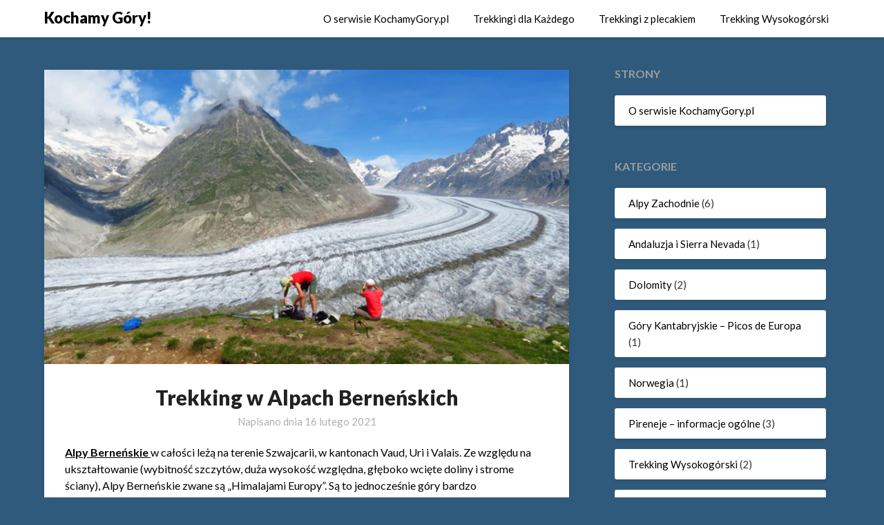

--- FILE ---
content_type: text/html; charset=UTF-8
request_url: http://kochamygory.pl/trekking-w-alpach-bernenskich/
body_size: 7406
content:
<!doctype html>
<html lang="pl-PL">
<head>
	<meta charset="UTF-8">
	<meta name="viewport" content="width=device-width, initial-scale=1">
	<link rel="profile" href="http://gmpg.org/xfn/11">
	<title>Trekking w Alpach Berneńskich &#8211; Kochamy Góry!</title>
<meta name='robots' content='max-image-preview:large' />
<link rel='dns-prefetch' href='//fonts.googleapis.com' />
<link rel='dns-prefetch' href='//s.w.org' />
<link rel="alternate" type="application/rss+xml" title="Kochamy Góry! &raquo; Kanał z wpisami" href="http://kochamygory.pl/feed/" />
		<script type="text/javascript">
			window._wpemojiSettings = {"baseUrl":"https:\/\/s.w.org\/images\/core\/emoji\/13.0.1\/72x72\/","ext":".png","svgUrl":"https:\/\/s.w.org\/images\/core\/emoji\/13.0.1\/svg\/","svgExt":".svg","source":{"concatemoji":"http:\/\/kochamygory.pl\/wp-includes\/js\/wp-emoji-release.min.js?ver=5.7.14"}};
			!function(e,a,t){var n,r,o,i=a.createElement("canvas"),p=i.getContext&&i.getContext("2d");function s(e,t){var a=String.fromCharCode;p.clearRect(0,0,i.width,i.height),p.fillText(a.apply(this,e),0,0);e=i.toDataURL();return p.clearRect(0,0,i.width,i.height),p.fillText(a.apply(this,t),0,0),e===i.toDataURL()}function c(e){var t=a.createElement("script");t.src=e,t.defer=t.type="text/javascript",a.getElementsByTagName("head")[0].appendChild(t)}for(o=Array("flag","emoji"),t.supports={everything:!0,everythingExceptFlag:!0},r=0;r<o.length;r++)t.supports[o[r]]=function(e){if(!p||!p.fillText)return!1;switch(p.textBaseline="top",p.font="600 32px Arial",e){case"flag":return s([127987,65039,8205,9895,65039],[127987,65039,8203,9895,65039])?!1:!s([55356,56826,55356,56819],[55356,56826,8203,55356,56819])&&!s([55356,57332,56128,56423,56128,56418,56128,56421,56128,56430,56128,56423,56128,56447],[55356,57332,8203,56128,56423,8203,56128,56418,8203,56128,56421,8203,56128,56430,8203,56128,56423,8203,56128,56447]);case"emoji":return!s([55357,56424,8205,55356,57212],[55357,56424,8203,55356,57212])}return!1}(o[r]),t.supports.everything=t.supports.everything&&t.supports[o[r]],"flag"!==o[r]&&(t.supports.everythingExceptFlag=t.supports.everythingExceptFlag&&t.supports[o[r]]);t.supports.everythingExceptFlag=t.supports.everythingExceptFlag&&!t.supports.flag,t.DOMReady=!1,t.readyCallback=function(){t.DOMReady=!0},t.supports.everything||(n=function(){t.readyCallback()},a.addEventListener?(a.addEventListener("DOMContentLoaded",n,!1),e.addEventListener("load",n,!1)):(e.attachEvent("onload",n),a.attachEvent("onreadystatechange",function(){"complete"===a.readyState&&t.readyCallback()})),(n=t.source||{}).concatemoji?c(n.concatemoji):n.wpemoji&&n.twemoji&&(c(n.twemoji),c(n.wpemoji)))}(window,document,window._wpemojiSettings);
		</script>
		<style type="text/css">
img.wp-smiley,
img.emoji {
	display: inline !important;
	border: none !important;
	box-shadow: none !important;
	height: 1em !important;
	width: 1em !important;
	margin: 0 .07em !important;
	vertical-align: -0.1em !important;
	background: none !important;
	padding: 0 !important;
}
</style>
	<link rel='stylesheet' id='wp-block-library-css'  href='http://kochamygory.pl/wp-includes/css/dist/block-library/style.min.css?ver=5.7.14' type='text/css' media='all' />
<link rel='stylesheet' id='font-awesome-css'  href='http://kochamygory.pl/wp-content/themes/blogrid/css/font-awesome.min.css?ver=5.7.14' type='text/css' media='all' />
<link rel='stylesheet' id='blogrid-style-css'  href='http://kochamygory.pl/wp-content/themes/blogrid/style.css?ver=5.7.14' type='text/css' media='all' />
<link rel='stylesheet' id='blogrid-google-fonts-css'  href='//fonts.googleapis.com/css?family=Lato%3A300%2C400%2C700%2C900&#038;ver=5.7.14' type='text/css' media='all' />
<script type='text/javascript' src='http://kochamygory.pl/wp-includes/js/jquery/jquery.min.js?ver=3.5.1' id='jquery-core-js'></script>
<script type='text/javascript' src='http://kochamygory.pl/wp-includes/js/jquery/jquery-migrate.min.js?ver=3.3.2' id='jquery-migrate-js'></script>
<link rel="https://api.w.org/" href="http://kochamygory.pl/wp-json/" /><link rel="alternate" type="application/json" href="http://kochamygory.pl/wp-json/wp/v2/posts/376" /><link rel="EditURI" type="application/rsd+xml" title="RSD" href="http://kochamygory.pl/xmlrpc.php?rsd" />
<link rel="wlwmanifest" type="application/wlwmanifest+xml" href="http://kochamygory.pl/wp-includes/wlwmanifest.xml" /> 
<meta name="generator" content="WordPress 5.7.14" />
<link rel="canonical" href="http://kochamygory.pl/trekking-w-alpach-bernenskich/" />
<link rel='shortlink' href='http://kochamygory.pl/?p=376' />
<link rel="alternate" type="application/json+oembed" href="http://kochamygory.pl/wp-json/oembed/1.0/embed?url=http%3A%2F%2Fkochamygory.pl%2Ftrekking-w-alpach-bernenskich%2F" />
<link rel="alternate" type="text/xml+oembed" href="http://kochamygory.pl/wp-json/oembed/1.0/embed?url=http%3A%2F%2Fkochamygory.pl%2Ftrekking-w-alpach-bernenskich%2F&#038;format=xml" />

		<style type="text/css">
		body, .site, .swidgets-wrap h3, .post-data-text { background: ; }
		.site-title a, .site-description { color: ; }
		.sheader { background-color:  !important; }
		.main-navigation ul li a, .main-navigation ul li .sub-arrow, .super-menu .toggle-mobile-menu,.toggle-mobile-menu:before, .mobile-menu-active .smenu-hide { color: ; }
		#smobile-menu.show .main-navigation ul ul.children.active, #smobile-menu.show .main-navigation ul ul.sub-menu.active, #smobile-menu.show .main-navigation ul li, .smenu-hide.toggle-mobile-menu.menu-toggle, #smobile-menu.show .main-navigation ul li, .primary-menu ul li ul.children li, .primary-menu ul li ul.sub-menu li, .primary-menu .pmenu, .super-menu { border-color: ; border-bottom-color: ; }
		#secondary .widget h3, #secondary .widget h3 a, #secondary .widget h4, #secondary .widget h1, #secondary .widget h2, #secondary .widget h5, #secondary .widget h6, #secondary .widget h4 a { color: ; }
		#secondary .widget a, #secondary a, #secondary .widget li a , #secondary span.sub-arrow{ color: ; }
		#secondary, #secondary .widget, #secondary .widget p, #secondary .widget li, .widget time.rpwe-time.published { color: ; }
		#secondary .swidgets-wrap, #secondary .widget ul li, .featured-sidebar .search-field { border-color: ; }
		.site-info, .footer-column-three input.search-submit, .footer-column-three p, .footer-column-three li, .footer-column-three td, .footer-column-three th, .footer-column-three caption { color: ; }
		.footer-column-three h3, .footer-column-three h4, .footer-column-three h5, .footer-column-three h6, .footer-column-three h1, .footer-column-three h2, .footer-column-three h4, .footer-column-three h3 a { color: ; }
		.footer-column-three a, .footer-column-three li a, .footer-column-three .widget a, .footer-column-three .sub-arrow { color: ; }
		.footer-column-three h3:after { background: ; }
		.site-info, .widget ul li, .footer-column-three input.search-field, .footer-column-three input.search-submit { border-color: ; }
		.site-footer { background-color: ; }
		.content-wrapper h2.entry-title a, .content-wrapper h2.entry-title a:hover, .content-wrapper h2.entry-title a:active, .content-wrapper h2.entry-title a:focus, .archive .page-header h1, .blogposts-list h2 a, .blogposts-list h2 a:hover, .blogposts-list h2 a:active, .search-results h1.page-title { color: ; }
		.blogposts-list .post-data-text, .blogposts-list .post-data-text a, .content-wrapper .post-data-text *{ color: ; }
		.blogposts-list p { color: ; }
		.page-numbers li a, .blogposts-list .blogpost-button { background: ; }
		.page-numbers li a, .blogposts-list .blogpost-button, span.page-numbers.dots, .page-numbers.current, .page-numbers li a:hover { color: ; }
		.archive .page-header h1, .search-results h1.page-title, .blogposts-list.fbox, span.page-numbers.dots, .page-numbers li a, .page-numbers.current { border-color: ; }
		.blogposts-list .post-data-divider { background: ; }
		.page .comments-area .comment-author, .page .comments-area .comment-author a, .page .comments-area .comments-title, .page .content-area h1, .page .content-area h2, .page .content-area h3, .page .content-area h4, .page .content-area h5, .page .content-area h6, .page .content-area th, .single  .comments-area .comment-author, .single .comments-area .comment-author a, .single .comments-area .comments-title, .single .content-area h1, .single .content-area h2, .single .content-area h3, .single .content-area h4, .single .content-area h5, .single .content-area h6, .single .content-area th, .search-no-results h1, .error404 h1 { color: ; }
		.single .post-data-text, .page .post-data-text, .page .post-data-text a, .single .post-data-text a, .comments-area .comment-meta .comment-metadata a, .single .post-data-text * { color: ; }
		.page .content-area p, .page article, .page .content-area table, .page .content-area dd, .page .content-area dt, .page .content-area address, .page .content-area .entry-content, .page .content-area li, .page .content-area ol, .single .content-area p, .single article, .single .content-area table, .single .content-area dd, .single .content-area dt, .single .content-area address, .single .entry-content, .single .content-area li, .single .content-area ol, .search-no-results .page-content p { color: ; }
		.single .entry-content a, .page .entry-content a, .comment-content a, .comments-area .reply a, .logged-in-as a, .comments-area .comment-respond a { color: ; }
		.comments-area p.form-submit input { background: ; }
		.error404 .page-content p, .error404 input.search-submit, .search-no-results input.search-submit { color: ; }
		.page .comments-area, .page article.fbox, .page article tr, .page .comments-area ol.comment-list ol.children li, .page .comments-area ol.comment-list .comment, .single .comments-area, .single article.fbox, .single article tr, .comments-area ol.comment-list ol.children li, .comments-area ol.comment-list .comment, .error404 main#main, .error404 .search-form label, .search-no-results .search-form label, .error404 input.search-submit, .search-no-results input.search-submit, .error404 main#main, .search-no-results section.fbox.no-results.not-found{ border-color: ; }
		.single .post-data-divider, .page .post-data-divider { background: ; }
		.single .comments-area p.form-submit input, .page .comments-area p.form-submit input { color: ; }
		.bottom-header-wrapper { padding-top: px; }
		.bottom-header-wrapper { padding-bottom: px; }
		.bottom-header-wrapper { background: ; }
		.bottom-header-wrapper *{ color: ; }
		.header-widget a, .header-widget li a, .header-widget i.fa { color: ; }
		.header-widget, .header-widget p, .header-widget li, .header-widget .textwidget { color: ; }
		.header-widget .widget-title, .header-widget h1, .header-widget h3, .header-widget h2, .header-widget h4, .header-widget h5, .header-widget h6{ color: ; }
		.header-widget.swidgets-wrap, .header-widget ul li, .header-widget .search-field { border-color: ; }
		.bottom-header-title, .bottom-header-paragraph{ color: ; }

		#secondary .widget-title-lines:after, #secondary .widget-title-lines:before { background: ; }


		.header-widgets-wrapper .swidgets-wrap{ background: ; }
		.top-nav-wrapper, .primary-menu .pmenu, .super-menu, #smobile-menu, .primary-menu ul li ul.children, .primary-menu ul li ul.sub-menu { background-color: ; }
		#secondary .widget li, #secondary input.search-field, #secondary div#calendar_wrap, #secondary .tagcloud, #secondary .textwidget{ background: ; }
		#secondary .swidget { border-color: ; }
		.archive article.fbox, .search-results article.fbox, .blog article.fbox { background: ; }


		.comments-area, .single article.fbox, .page article.fbox { background: ; }
		</style>
				<style type="text/css">


	.site-title a,
		.site-description,
		.logofont {
			color: #000000;
		}

	
		http://kochamygory.pl/wp-content/uploads/2020/11/cropped-IMG_1245-male-scaled-1.jpg"
				.site-title a,
		.site-description {
			color: #000000;
		}
				</style>
		<style type="text/css" id="custom-background-css">
body.custom-background { background-color: #2f5a7c; }
</style>
	</head>

<body class="post-template-default single single-post postid-376 single-format-standard custom-background header-image">
<a class="skip-link screen-reader-text" href="#primary">Skip to content</a>

	<div id="page" class="site">

		<header id="masthead" class="sheader site-header clearfix">
			<nav id="primary-site-navigation" class="primary-menu main-navigation clearfix">

				<a href="#" id="pull" class="smenu-hide toggle-mobile-menu menu-toggle" aria-controls="secondary-menu" aria-expanded="false">Menu</a>
				<div class="top-nav-wrapper">
					<div class="content-wrap">
						<div class="logo-container"> 

													<a class="logofont" href="http://kochamygory.pl/" rel="home">Kochamy Góry!</a>
									</div>
				<div class="center-main-menu">
					<div class="menu-menu-1-container"><ul id="primary-menu" class="pmenu"><li id="menu-item-369" class="menu-item menu-item-type-post_type menu-item-object-page menu-item-home current_page_parent menu-item-369"><a href="http://kochamygory.pl/informacje/">O serwisie KochamyGory.pl</a></li>
<li id="menu-item-372" class="menu-item menu-item-type-taxonomy menu-item-object-category current-post-ancestor current-menu-parent current-post-parent menu-item-372"><a href="http://kochamygory.pl/category/trekkingi-dla-kazdego/">Trekkingi dla Każdego</a></li>
<li id="menu-item-370" class="menu-item menu-item-type-taxonomy menu-item-object-category menu-item-370"><a href="http://kochamygory.pl/category/trekkingi-z-plecakiem/">Trekkingi z plecakiem</a></li>
<li id="menu-item-371" class="menu-item menu-item-type-taxonomy menu-item-object-category menu-item-371"><a href="http://kochamygory.pl/category/trekking-wysokogorski/">Trekking Wysokogórski</a></li>
</ul></div>					</div>
				</div>
			</div>
		</nav>

		<div class="super-menu clearfix">
			<div class="super-menu-inner">
				

									<a class="logofont" href="http://kochamygory.pl/" rel="home">Kochamy Góry!</a>
						<a href="#" id="pull" class="toggle-mobile-menu menu-toggle" aria-controls="secondary-menu" aria-expanded="false"></a>
	</div>
</div>
<div id="mobile-menu-overlay"></div>
</header>

	
<div class="content-wrap">


	<!-- Upper widgets -->
	<div class="header-widgets-wrapper">
		
	
</div>

</div>

<div id="content" class="site-content clearfix">
	<div class="content-wrap">

	<div id="primary" class="featured-content content-area">
		<main id="main" class="site-main">

						<div class="featured-thumbnail">
			<img width="640" height="359" src="http://kochamygory.pl/wp-content/uploads/2021/02/Alpy-Bernenskie-obrazek.jpg" class="attachment-blogrid-slider size-blogrid-slider wp-post-image" alt="" loading="lazy" srcset="http://kochamygory.pl/wp-content/uploads/2021/02/Alpy-Bernenskie-obrazek.jpg 640w, http://kochamygory.pl/wp-content/uploads/2021/02/Alpy-Bernenskie-obrazek-300x168.jpg 300w" sizes="(max-width: 640px) 100vw, 640px" />		</div>
	<article id="post-376" class="posts-entry fbox post-376 post type-post status-publish format-standard has-post-thumbnail hentry category-alpy-zachodnie category-trekkingi-dla-kazdego">
	<header class="entry-header">
		<h1 class="entry-title">Trekking w Alpach Berneńskich</h1>		<div class="entry-meta">
			<div class="blog-data-wrapper">
				<div class="post-data-divider"></div>
				<div class="post-data-positioning">
					<div class="post-data-text">
						<span class="posted-on">Napisano dnia <a href="http://kochamygory.pl/trekking-w-alpach-bernenskich/" rel="bookmark"><time class="entry-date published updated" datetime="2021-02-16T10:48:42+00:00">16 lutego 2021</time></a></span><span class="byline"> </span>					</div>
				</div>
			</div>
		</div><!-- .entry-meta -->
			</header><!-- .entry-header -->

	<div class="entry-content">
		
<p><a href="https://www.apter.pl/osw,83,alpy-bernienskie--monch--jungfrau--eiger,148" target="_blank" rel="noreferrer noopener"><strong>Alpy Berneńskie</strong> </a>w całości leżą na terenie Szwajcarii, w kantonach Vaud, Uri i Valais. Ze względu na ukształtowanie (wybitność szczytów, duża wysokość względna, głęboko wcięte doliny i strome ściany), Alpy Berneńskie zwane są &#8222;Himalajami Europy&#8221;. Są to jednocześnie góry bardzo zindustrializowane. Niemal na każdym kroku spotykamy różnego rodzaju kolejki górskie, które umilają turystom urlop w Alpach, skracają dostęp do miejsc na dużych wysokościach, ułatwiają długie wycieczki w Alpy. Wśród najsłynniejszych jest kolej na przełęcz Jungfraujoch, pomiędzy szczytami Mönch i Jungfrau – kolej zębata dociera tu na wysokość 3454 m n.p.m.</p>



<p>Alpy Berneńskie skupiają mnogość górskich atrakcji: najdłuższy lodowiec Alp Aletschgletscher, słynna północna ściana Eigeru, łatwo dostępne schroniska położone na wysokościach ok. 3000 m n.p.m., fantastyczne jeziora i sieć szlaków przez rezerwaty przyrody wpisane na listę UNESCO.</p>



<p><strong><a rel="noreferrer noopener" href="https://www.apter.pl/osw,83,alpy-bernienskie--monch--jungfrau--eiger,148" target="_blank">Trekking w Alpach Berneńskich</a></strong> jest niezwykle zróżnicowany. To ciekawy urlop w Alpach, który łączy intensywną wędrówką z pobytem w niesamowitych miejscach.</p>



<div class="wp-block-image"><figure class="aligncenter size-full is-resized"><img loading="lazy" src="http://kochamygory.pl/wp-content/uploads/2021/02/Alpy-Bernenskie-jezioro-Oeschinensee-1.jpg" alt="" class="wp-image-378" width="512" height="288" srcset="http://kochamygory.pl/wp-content/uploads/2021/02/Alpy-Bernenskie-jezioro-Oeschinensee-1.jpg 1024w, http://kochamygory.pl/wp-content/uploads/2021/02/Alpy-Bernenskie-jezioro-Oeschinensee-1-300x168.jpg 300w, http://kochamygory.pl/wp-content/uploads/2021/02/Alpy-Bernenskie-jezioro-Oeschinensee-1-768x431.jpg 768w, http://kochamygory.pl/wp-content/uploads/2021/02/Alpy-Bernenskie-jezioro-Oeschinensee-1-850x477.jpg 850w" sizes="(max-width: 512px) 100vw, 512px" /><figcaption><strong>Alpy Berneńskie, jezioro Oeschinensee</strong></figcaption></figure></div>



<div class="wp-block-image"><figure class="aligncenter size-large is-resized"><img loading="lazy" src="http://kochamygory.pl/wp-content/uploads/2021/02/Alpy-Bernenskie-lodowiec-Aletschgletscher.jpg" alt="" class="wp-image-379" width="512" height="288" srcset="http://kochamygory.pl/wp-content/uploads/2021/02/Alpy-Bernenskie-lodowiec-Aletschgletscher.jpg 1024w, http://kochamygory.pl/wp-content/uploads/2021/02/Alpy-Bernenskie-lodowiec-Aletschgletscher-300x168.jpg 300w, http://kochamygory.pl/wp-content/uploads/2021/02/Alpy-Bernenskie-lodowiec-Aletschgletscher-768x431.jpg 768w, http://kochamygory.pl/wp-content/uploads/2021/02/Alpy-Bernenskie-lodowiec-Aletschgletscher-850x477.jpg 850w" sizes="(max-width: 512px) 100vw, 512px" /><figcaption><strong>Alpy Berneńskie, lodowiec Aletschgletscher</strong></figcaption></figure></div>



<div class="wp-block-image"><figure class="aligncenter size-full is-resized"><img loading="lazy" src="http://kochamygory.pl/wp-content/uploads/2021/02/Alpy-Bernenskie-pod-lodowcem-Fieschergletscher.jpg" alt="" class="wp-image-380" width="512" height="288" srcset="http://kochamygory.pl/wp-content/uploads/2021/02/Alpy-Bernenskie-pod-lodowcem-Fieschergletscher.jpg 1024w, http://kochamygory.pl/wp-content/uploads/2021/02/Alpy-Bernenskie-pod-lodowcem-Fieschergletscher-300x168.jpg 300w, http://kochamygory.pl/wp-content/uploads/2021/02/Alpy-Bernenskie-pod-lodowcem-Fieschergletscher-768x431.jpg 768w, http://kochamygory.pl/wp-content/uploads/2021/02/Alpy-Bernenskie-pod-lodowcem-Fieschergletscher-850x477.jpg 850w" sizes="(max-width: 512px) 100vw, 512px" /><figcaption><strong>Alpy Berneńskie, pod lodowcem Fieschergletscher</strong></figcaption></figure></div>



<div class="wp-block-image"><figure class="aligncenter size-full is-resized"><a href="http://kochamygory.pl/wp-content/uploads/2021/02/Alpy-Bernenskie-przelecz-Hohturli-2778-m-n.p.m-1.jpg"><img loading="lazy" src="http://kochamygory.pl/wp-content/uploads/2021/02/Alpy-Bernenskie-przelecz-Hohturli-2778-m-n.p.m-1.jpg" alt="" class="wp-image-382" width="512" height="288" srcset="http://kochamygory.pl/wp-content/uploads/2021/02/Alpy-Bernenskie-przelecz-Hohturli-2778-m-n.p.m-1.jpg 1024w, http://kochamygory.pl/wp-content/uploads/2021/02/Alpy-Bernenskie-przelecz-Hohturli-2778-m-n.p.m-1-300x168.jpg 300w, http://kochamygory.pl/wp-content/uploads/2021/02/Alpy-Bernenskie-przelecz-Hohturli-2778-m-n.p.m-1-768x431.jpg 768w, http://kochamygory.pl/wp-content/uploads/2021/02/Alpy-Bernenskie-przelecz-Hohturli-2778-m-n.p.m-1-850x477.jpg 850w" sizes="(max-width: 512px) 100vw, 512px" /></a><figcaption><strong>Alpy Berneńskie, przełecz Hohturli (2778 m n.p.m)</strong></figcaption></figure></div>



<div class="wp-block-image"><figure class="aligncenter size-full is-resized"><a href="http://kochamygory.pl/wp-content/uploads/2021/02/Alpy-Bernenskie-przelecz-Lotschepass-2690-m-n.p.m.-1.jpg"><img loading="lazy" src="http://kochamygory.pl/wp-content/uploads/2021/02/Alpy-Bernenskie-przelecz-Lotschepass-2690-m-n.p.m.-1.jpg" alt="" class="wp-image-384" width="512" height="288" srcset="http://kochamygory.pl/wp-content/uploads/2021/02/Alpy-Bernenskie-przelecz-Lotschepass-2690-m-n.p.m.-1.jpg 1024w, http://kochamygory.pl/wp-content/uploads/2021/02/Alpy-Bernenskie-przelecz-Lotschepass-2690-m-n.p.m.-1-300x168.jpg 300w, http://kochamygory.pl/wp-content/uploads/2021/02/Alpy-Bernenskie-przelecz-Lotschepass-2690-m-n.p.m.-1-768x431.jpg 768w, http://kochamygory.pl/wp-content/uploads/2021/02/Alpy-Bernenskie-przelecz-Lotschepass-2690-m-n.p.m.-1-850x477.jpg 850w" sizes="(max-width: 512px) 100vw, 512px" /></a><figcaption><strong>Alpy Berneńskie, przełęcz Lotschepass (2690 m n.p.m.)</strong></figcaption></figure></div>



<div class="wp-block-image"><figure class="aligncenter size-full is-resized"><a href="http://kochamygory.pl/wp-content/uploads/2021/02/Polnocna-sciana-Eigeru-i-Monch.jpg"><img loading="lazy" src="http://kochamygory.pl/wp-content/uploads/2021/02/Polnocna-sciana-Eigeru-i-Monch.jpg" alt="" class="wp-image-385" width="512" height="384" srcset="http://kochamygory.pl/wp-content/uploads/2021/02/Polnocna-sciana-Eigeru-i-Monch.jpg 1024w, http://kochamygory.pl/wp-content/uploads/2021/02/Polnocna-sciana-Eigeru-i-Monch-300x225.jpg 300w, http://kochamygory.pl/wp-content/uploads/2021/02/Polnocna-sciana-Eigeru-i-Monch-768x576.jpg 768w, http://kochamygory.pl/wp-content/uploads/2021/02/Polnocna-sciana-Eigeru-i-Monch-850x638.jpg 850w" sizes="(max-width: 512px) 100vw, 512px" /></a><figcaption><strong>Północna ściana Eigeru i Monch</strong></figcaption></figure></div>



<div class="wp-block-image"><figure class="aligncenter size-full is-resized"><a href="http://kochamygory.pl/wp-content/uploads/2021/02/Stacja-Kleine-Scheidegg-i-polnocna-sciana-Eigeru.jpg"><img loading="lazy" src="http://kochamygory.pl/wp-content/uploads/2021/02/Stacja-Kleine-Scheidegg-i-polnocna-sciana-Eigeru.jpg" alt="" class="wp-image-386" width="512" height="384" srcset="http://kochamygory.pl/wp-content/uploads/2021/02/Stacja-Kleine-Scheidegg-i-polnocna-sciana-Eigeru.jpg 1024w, http://kochamygory.pl/wp-content/uploads/2021/02/Stacja-Kleine-Scheidegg-i-polnocna-sciana-Eigeru-300x225.jpg 300w, http://kochamygory.pl/wp-content/uploads/2021/02/Stacja-Kleine-Scheidegg-i-polnocna-sciana-Eigeru-768x576.jpg 768w, http://kochamygory.pl/wp-content/uploads/2021/02/Stacja-Kleine-Scheidegg-i-polnocna-sciana-Eigeru-850x638.jpg 850w" sizes="(max-width: 512px) 100vw, 512px" /></a><figcaption><strong>Stacja Kleine Scheidegg i północna ściana Eigeru</strong></figcaption></figure></div>

			</div><!-- .entry-content -->
</article><!-- #post-376 -->

		</main><!-- #main -->
	</div><!-- #primary -->


<aside id="secondary" class="featured-sidebar widget-area">
	<section id="pages-3" class="fbox swidgets-wrap widget widget_pages"><div class="sidebar-headline-wrapper"><div class="sidebarlines-wrapper"><div class="widget-title-lines"></div></div><h4 class="widget-title">Strony</h4></div>
			<ul>
				<li class="page_item page-item-2 current_page_parent"><a href="http://kochamygory.pl/informacje/">O serwisie KochamyGory.pl</a></li>
			</ul>

			</section><section id="categories-3" class="fbox swidgets-wrap widget widget_categories"><div class="sidebar-headline-wrapper"><div class="sidebarlines-wrapper"><div class="widget-title-lines"></div></div><h4 class="widget-title">Kategorie</h4></div>
			<ul>
					<li class="cat-item cat-item-42"><a href="http://kochamygory.pl/category/alpy-zachodnie/">Alpy Zachodnie</a> (6)
</li>
	<li class="cat-item cat-item-57"><a href="http://kochamygory.pl/category/andaluzja-i-sierra-nevada/">Andaluzja i Sierra Nevada</a> (1)
</li>
	<li class="cat-item cat-item-55"><a href="http://kochamygory.pl/category/dolomity/">Dolomity</a> (2)
</li>
	<li class="cat-item cat-item-28"><a href="http://kochamygory.pl/category/picos/">Góry Kantabryjskie &#8211; Picos de Europa</a> (1)
</li>
	<li class="cat-item cat-item-27"><a href="http://kochamygory.pl/category/norwegia/">Norwegia</a> (1)
</li>
	<li class="cat-item cat-item-3"><a href="http://kochamygory.pl/category/pireneje-informacje-ogolne/">Pireneje &#8211; informacje ogólne</a> (3)
</li>
	<li class="cat-item cat-item-50"><a href="http://kochamygory.pl/category/trekking-wysokogorski/">Trekking Wysokogórski</a> (2)
</li>
	<li class="cat-item cat-item-53"><a href="http://kochamygory.pl/category/trekkingi-dla-kazdego/">Trekkingi dla Każdego</a> (8)
</li>
	<li class="cat-item cat-item-43"><a href="http://kochamygory.pl/category/trekkingi-z-plecakiem/">Trekkingi z plecakiem</a> (3)
</li>
			</ul>

			</section><section id="linkcat-26" class="fbox swidgets-wrap widget widget_links"><div class="sidebar-headline-wrapper"><div class="sidebarlines-wrapper"><div class="widget-title-lines"></div></div><h4 class="widget-title">Sprawdziliśmy i polecamy:</h4></div>
	<ul class='xoxo blogroll'>
<li><a href="http://www.apter.pl/trekking_w_pirenejach,530,530,1463,force_term,show_doc.html" target="_blank">Trekking w Alpach z Apter</a></li>

	</ul>
</section>

		<section id="recent-posts-3" class="fbox swidgets-wrap widget widget_recent_entries">
		<div class="sidebar-headline-wrapper"><div class="sidebarlines-wrapper"><div class="widget-title-lines"></div></div><h4 class="widget-title">Ostatnie wpisy</h4></div>
		<ul>
											<li>
					<a href="http://kochamygory.pl/trekking-w-dolomitach-wschodnich-gory-na-liscie-unesco/">Trekking w Dolomitach Wschodnich – góry na liście UNESCO</a>
									</li>
											<li>
					<a href="http://kochamygory.pl/andaluzja-gory-betyckie-i-sierra-nevada/">Andaluzja, Góry Betyckie i Sierra Nevada</a>
									</li>
											<li>
					<a href="http://kochamygory.pl/dolomity-brenta/">Dolomity Brenta</a>
									</li>
											<li>
					<a href="http://kochamygory.pl/trekking-w-parku-narodowym-gran-paradiso/">Trekking w Parku Narodowym Gran Paradiso</a>
									</li>
											<li>
					<a href="http://kochamygory.pl/trekking-w-alpach-bernenskich/" aria-current="page">Trekking w Alpach Berneńskich</a>
									</li>
					</ul>

		</section><section id="text-3" class="fbox swidgets-wrap widget widget_text"><div class="sidebar-headline-wrapper"><div class="sidebarlines-wrapper"><div class="widget-title-lines"></div></div><h4 class="widget-title">KochamyGory.pl</h4></div>			<div class="textwidget"><a href="http://www.apter.pl/trekking_wokol_mont_blanc,390,390,1463,force_term,show_doc.html" target="_blank" rel="noopener"><img style="border:none" src="/img/najpiekniejsze-mount-blanc.jpg" alt=""/></a>
<a href="http://www.apter.pl/park_narodowy_gran_paradiso,587,587,1463,force_term,show_doc.html" target="_blank" rel="noopener"><img style="border:none" src="/img/gran-paradiso-wycieczka.jpg" alt=""/></a>
<a href="http://www.apter.pl/alpy_bernenskie_gletscherhorn_jungfrau_monch_i_eiger,722,722,1463,force_term,show_doc.html" target="_blank" rel="noopener"><img style="border:none" src="/img/alpy-bernenskie-wycieczka.jpg" alt=""/></a>
<a href="http://www.apter.pl/trekking_w_pirenejach,530,530,1463,force_term,show_doc.html" target="_blank" rel="noopener"><img style="border:none" src="/img/pico-aneto-pireneje.jpg" alt=""/></a>
<a href="http://www.apter.pl/wokol_mont_blanc_z_plecakiem,684,684,1463,force_term,show_doc.html" target="_blank" rel="noopener"><img style="border:none" src="/img/mount-blanc-wycieczka.jpg" alt=""/></a>
<a href="http://www.apter.pl/skandynawia_fiordy_lofoty,553,553,1463,force_term,show_doc.html" target="_blank" rel="noopener"><img style="border:none" src="/img/gory-skandynawskie-wycieczka.jpg" alt=""/></a>
<a href="http://www.apter.pl/wulkany_wloch_sycylia_wyspy_liparyjskie,590,590,1463,force_term,show_doc.html" target="_blank" rel="noopener"><img style="border:none" src="/img/wulkany-wloch.jpg" alt=""/></a>
<a href="http://www.apter.pl/trekking_wokol_matterhorn_i_monte_rosa,466,466,1463,force_term,show_doc.html" target="_blank" rel="noopener"><img style="border:none" src="/img/matterhorn-monterosa.jpg" alt=""/></a></div>
		</section></aside><!-- #secondary -->
</div>
</div><!-- #content -->

<footer id="colophon" class="site-footer clearfix">

	<div class="content-wrap">
		
			
			
		</div>

		<div class="site-info">
			&copy;2026 Kochamy Góry!							<!-- Delete below lines to remove copyright from footer -->
				<span class="footer-info-right">
					 | Powered by <a href="https://superbthemes.com/">SuperbThemes</a> & WordPress				</span>
				<!-- Delete above lines to remove copyright from footer -->
		</div><!-- .site-info -->
	</div>



</footer><!-- #colophon -->
</div><!-- #page -->

<div id="smobile-menu" class="mobile-only"></div>
<div id="mobile-menu-overlay"></div>

<script type='text/javascript' src='http://kochamygory.pl/wp-content/themes/blogrid/js/navigation.js?ver=20170823' id='blogrid-navigation-js'></script>
<script type='text/javascript' src='http://kochamygory.pl/wp-content/themes/blogrid/js/skip-link-focus-fix.js?ver=20170823' id='blogrid-skip-link-focus-fix-js'></script>
<script type='text/javascript' src='http://kochamygory.pl/wp-content/themes/blogrid/js/jquery.flexslider.js?ver=20150423' id='blogrid-flexslider-js'></script>
<script type='text/javascript' src='http://kochamygory.pl/wp-content/themes/blogrid/js/script.js?ver=20160720' id='blogrid-script-js'></script>
<script type='text/javascript' src='http://kochamygory.pl/wp-content/themes/blogrid/js/accessibility.js?ver=20160720' id='blogrid-accessibility-js'></script>
<script type='text/javascript' src='http://kochamygory.pl/wp-includes/js/wp-embed.min.js?ver=5.7.14' id='wp-embed-js'></script>
</body>
</html>
